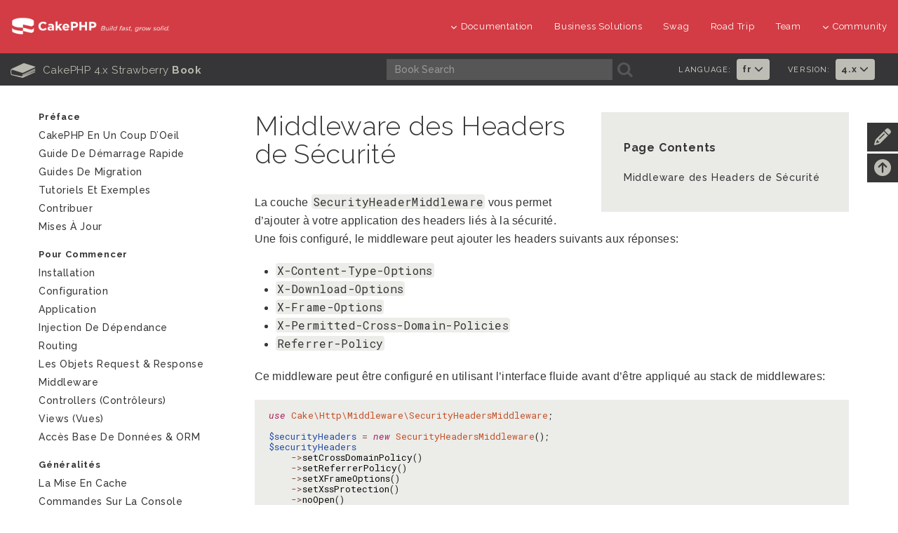

--- FILE ---
content_type: text/html
request_url: https://book.cakephp.org/4/fr/security/security-headers.html
body_size: 6242
content:


<!DOCTYPE html>
<html lang="fr">
  <head>
    <meta http-equiv="Content-Type" content="text/html; charset=utf-8" />
    <meta name="viewport" content="width=device-width, initial-scale=1" />
<meta content="Middleware des Headers de Sécurité" lang="fr" name="title" xml:lang="fr" />
<meta content="x-frame-options, cross-domain, referrer-policy, download-options, middleware, content-type-options" lang="fr" name="keywords" xml:lang="fr" />

    <title>Middleware des Headers de Sécurité - 4.x</title>
    <link rel="apple-touch-icon" sizes="180x180" href="../_static/favicons/apple-touch-icon.png">
    <link rel="icon" type="image/png" sizes="32x32" href="../_static/favicons/favicon-32x32.png">
    <link rel="icon" type="image/png" sizes="16x16" href="../_static/favicons/favicon-16x16.png">
    <link rel="icon" type="image/svg+xml" href="../_static/favicons/favicon.svg">
    <link rel="icon" type="image/png" href="../_static/favicons/favicon.png">
    <link rel="manifest" href="../_static/favicons/manifest.json">
    <link rel="manifest" href="../_static/favicons/favicon.ico">
    <link rel="mask-icon" href="../_static/favicons/safari-pinned-tab.svg" color="#D33C44">
    <meta name="msapplication-config" content="../_static/favicons/browserconfig.xml" />
    <meta name="msapplication-TileColor" content="#D33C44">
    <meta name="theme-color" content="#D33C44">
    <meta name="apple-mobile-web-app-title" content="CakePHP - Book">
    <meta name="application-name" content="CakePHP - Book">

    
    <link rel="stylesheet" href="../_static/css/dist.css" type="text/css" />

    <!-- Google tag (gtag.js) -->
    <script async src="https://www.googletagmanager.com/gtag/js?id=G-MD3J6G9QVX"></script>
    <script>
      window.dataLayer = window.dataLayer || [];
      function gtag(){dataLayer.push(arguments);}
      gtag('js', new Date());
      gtag('config', 'G-MD3J6G9QVX', { 'anonymize_ip': true });
    </script>
    
    <script src="../_static/js/dist.js"></script>

    <link rel="alternate" hreflang="en" href="../../en/security/security-headers.html" /><link rel="alternate" hreflang="ja" href="../../ja/security/security-headers.html" />

    <link rel="search" type="application/opensearchdescription+xml" title="Search within Documentation CakePHP 4.x" href="../_static/opensearch.xml">
    <meta name="viewport" content="width=device-width, initial-scale=1.0" />
    <link rel="index" title="Index" href="../genindex.html" />
    <link rel="search" title="Recherche" href="../search.html" />
    <link rel="top" title="Documentation CakePHP 4.x" href="../index.html" />
    <link rel="up" title="Sécurité" href="../security.html" />
    <link rel="next" title="Middleware HTTPS Enforcer" href="https-enforcer.html" />
    <link rel="prev" title="Middleware Content Security Policy" href="content-security-policy.html" />

    
    <link rel="canonical" href="https://book.cakephp.org//fr/security/security-headers.html" />
    
  </head>
  <body>

<div id="container">
    
    <header class="nav-down">
        <div class="container-fluid hidden-xs hidden-sm">
            <div class="row">
                <div class="col-sm-3 col-md-3">
                    <a class="logo-cake" href="https://cakephp.org">
                        <img src="../_static/logo-cake.png" alt="CakePHP" />
                    </a>
                </div>

                <div class="col-sm-9 col-md-9">
                    <nav class="navbar-right">
                        <ul class="menu">
                            <li class="first">
                                <a href="#"><i class="fa fa-menu fa-chevron-down"></i>Documentation</a>
                                <ul class="submenu">
                                    
<li><a href="https://book.cakephp.org"><i class="fa fa-menu fa-chevron-right"></i>Book</a></li>
<li><a href="https://api.cakephp.org"><i class="fa fa-menu fa-chevron-right"></i>API</a></li>

<li><a href="https://cakephp.org/documentation/videos"><i class="fa fa-menu fa-chevron-right"></i>Videos</a></li>
<li><a href="https://github.com/cakephp/cakephp#security"><i class="fa fa-menu fa-chevron-right"></i>Reporting Security Issues</a></li>
<li><a href="https://cakephp.org/privacy"><i class="fa fa-menu fa-chevron-right"></i>Privacy Policy</a></li>
<li><a href="https://cakephp.org/pages/trademark"><i class="fa fa-menu fa-chevron-right"></i>Logos &amp; Trademarks</a></li>
                                </ul>
                            </li>

                            <li><a href="https://cakephp.org/business-solutions">Business Solutions</a></li>
                            <li><a href="https://swag.cakephp.org">Swag</a></li>
                            <li><a href="https://cakephp.org/pages/road_trip">Road Trip</a></li>
                            <li><a href="https://cakephp.org/pages/team">Team</a></li>

                            <li>
                                <a href="#"><i class="fa fa-menu fa-chevron-down"></i>Community</a>
                                <div class="megamenu full">
                                    <div class="row">
                                        <div class="col-6 pl30">
                                            <ul class="megamenu-list">
                                                
<li class="menu-title"><i class="fa fa-menu-title fa-users"></i>Community</li>

<li><a href="https://cakephp.org/pages/get-involved"><i class="fa fa-menu fa-chevron-right"></i>Get Involved</a></li>
<li><a href="https://github.com/cakephp/cakephp/issues"><i class="fa fa-menu fa-chevron-right"></i>Issues (Github)</a></li>
<li><a href="https://bakery.cakephp.org"><i class="fa fa-menu fa-chevron-right"></i>Bakery</a></li>
<li><a href="https://github.com/FriendsOfCake/awesome-cakephp"><i class="fa fa-menu fa-chevron-right"></i>Featured Resources</a></li>
<li><a href="https://training.cakephp.org/"><i class="fa fa-menu fa-chevron-right"></i>Training</a></li>
<li><a href="https://cakephp.org/pages/meetups"><i class="fa fa-menu fa-chevron-right"></i>Meetups</a></li>
<li><a href="https://my.cakephp.org/login"><i class="fa fa-menu fa-chevron-right"></i>My CakePHP</a></li>
<li><a href="https://cakefest.org"><i class="fa fa-menu fa-chevron-right"></i>CakeFest</a></li>
<li><a href="https://cakephp.org/pages/newsletter"><i class="fa fa-menu fa-chevron-right"></i>Newsletter</a></li>
<li><a href="https://www.linkedin.com/groups/4623165"><i class="fa fa-menu fa-chevron-right"></i>Linkedin</a></li>
<li><a href="https://www.youtube.com/user/CakePHP"><i class="fa fa-menu fa-chevron-right"></i>YouTube</a></li>
<li><a href="https://www.facebook.com/CakePHP/"><i class="fa fa-menu fa-chevron-right"></i>Facebook</a></li>
<li><a href="https://twitter.com/cakephp"><i class="fa fa-menu fa-chevron-right"></i>Twitter</a></li>
<li><a href="https://phpc.social/@cakephp" rel="me"><i class="fa fa-menu fa-chevron-right"></i>Mastodon</a></li>
                                            </ul>
                                        </div>
                                        <div class="col-6 pl30">
                                            <ul class="megamenu-list">
                                                
<li class="menu-title"><i class="fa fa-menu-title fa-comments-o"></i>Help &amp; Support</li>

<li><a href="https://discourse.cakephp.org"><i class="fa fa-menu fa-chevron-right"></i>Forum</a></li>
<li><a href="https://stackoverflow.com/tags/cakephp"><i class="fa fa-menu fa-chevron-right"></i>Stack Overflow</a></li>
<li><a href="https://slack-invite.cakephp.org/"><i class="fa fa-menu fa-chevron-right"></i>Slack</a></li>
<li><a href="https://www.cakedc.com/"><i class="fa fa-menu fa-chevron-right"></i>Paid Support</a></li>
                                            </ul>
                                        </div>
                                    </div>
                                </div>
                            </li>
                        </ul>
                    </nav>
                </div>
            </div>
        </div>

        
        <div class="container-fluid hidden-md hidden-lg">
            <div class="row">
                <div class="col-sm-6 col-xs-6">
                    <a class="logo-cake" href="https://cakephp.org">
                        <img src="../_static/logo-cake.png" alt="CakePHP" />
                    </a>
                </div>

                <div class="col-sm-6 col-xs-6">
                    <div class="navbar-right">
                        <button id="btn-menu" class="btn-menu" data-toggle="modal" data-target="#modal" title="toggle button">
                            <i class="fa fa-bars toggle-modal"></i>
                        </button>
                    </div>
                    <div id="wrap">
                        <form class="search" action="../search.html" method="get" autocomplete="off">
                            <input name="q" type="search" placeholder="What are you looking for?">
                            <input id="search_submit" value="Recherche" type="submit">
                        </form>
                    </div>
                </div>
            </div>
        </div>

        
        <section id="nav-cook" class="hidden-xs hidden-sm">
            <div class="container-fluid ">
                <div class="row ">
                    <div class="col-md-12 back-book">
                        <div class="col-md-5 text-center t-cook-nav p0 hidden-sm hidden-xs">
                            <h2>
                                <a href="../contents.html">
                                    <span class="glyph_range icon-submenu icon-submenu-cook">B</span>
                                    CakePHP 4.x Strawberry <strong>Book</strong>
                                </a>
                            </h2>
                        </div>

                        <div class="col-md-4 hidden-sm">
                            <form class="search" action="../search.html" method="get">
                                <input type="hidden" name="check_keywords" value="yes" />
                                <input type="hidden" name="area" value="default" />

                                <div class="col-md-10 p0">
                                    <input class="form-control form-cook" autocomplete="off" type="search" name="q" size="18" placeholder='Book Search' />
                                </div>
                                <div class="col-md-2 p0 search-cook">
                                    <button type="submit">
                                        <span class="glyph_range icon-submenu icon-submenu-cook">A</span>
                                    </button>
                                </div>
                            </form>
                        </div>

                        
                        <div class="col-md-3">
                            <div class="col-md-6 p0">
                                <div class="col-md-7 t-language p0">
                                    <h6>Language:</h6>
                                </div>
                                <div class="col-md-5 p0">
                                    <ul class="nav navbar-nav">
                                        <li class="dropdown">
                                            <a class="dropdown-toggle" data-hover="dropdown" data-toggle="dropdown"
                                                    role="button" aria-haspopup="true" aria-expanded="false" href="#">
                                                        fr
                                                        <i class="fa fa-menu-en fa-chevron-down"></i>
                                                    </a>
                                            <ul class="dropdown-menu">
                                            
                                                <li><a lang="en" href="../../en/security/security-headers.html">en</a></li>
                                            
                                                <li><span class="disabled">pt</span></li>
                                            
                                                <li><span class="disabled">es</span></li>
                                            
                                                <li><a lang="ja" href="../../ja/security/security-headers.html">ja</a></li>
                                            
                                                <li></li>
                                            
                                            </ul>
                                        </li>
                                    </ul>
                                </div>
                            </div>

                            <div class="col-md-6 p0">
                                <div class="col-md-7 t-language p0">
                                    <h6>Version:</h6>
                                </div>
                                <div class="col-md-5 p0">
                                    <ul class="nav navbar-nav">
                                        <li class="dropdown">
                                            
                                                <a href="#" class="dropdown-toggle" data-hover="dropdown" data-toggle="dropdown" role="button" aria-haspopup="true" aria-expanded="false">4.x <i class="fa fa-menu-en fa-chevron-down"></i></a>
                                            
                                            <ul class="dropdown-menu">
                                                
                                                    <li><a href="https://book.cakephp.org/5/fr">
                                                        5.x Book
                                                    </a></li>
                                                
                                                    <li><a href="https://book.cakephp.org/4/fr">
                                                        4.x Book
                                                    </a></li>
                                                
                                                    <li><a href="https://book.cakephp.org/3/fr">
                                                        3.x Book
                                                    </a></li>
                                                
                                                    <li><a href="https://book.cakephp.org/2/fr">
                                                        2.x Book
                                                    </a></li>
                                                
                                                    <li><a href="https://book.cakephp.org/1.3/fr">
                                                        1.3 Book
                                                    </a></li>
                                                
                                                    <li><a href="https://book.cakephp.org/1.2/fr">
                                                        1.2 Book
                                                    </a></li>
                                                
                                                    <li><a href="https://book.cakephp.org/1.1/fr">
                                                        1.1 Book
                                                    </a></li>
                                                
                                            </ul>
                                        </li>
                                    </ul>
                                </div>
                            </div>
                        </div>

                    </div>
                </div>
            </div>
        </section>
    </header>

    
    <section class="nav-btn visible-sm visible-xs">
        <div class="container">
            <div class="row">
                <div class="col-sm-6 col-xs-6 text-center">
                    <button id="btn-nav" class="btn btn-b btn-nav" data-toggle="modal" data-target="#modal"><strong>Nav</strong></button>
                </div>

                <div class="col-sm-6 col-xs-6 text-center">
                    <button id="btn-toc" class="btn btn-b btn-nav" data-toggle="modal" data-target="#modal"><strong>Table of Contents</strong></button>
                </div>
            </div>
        </div>
    </section>

    
    <div id="modal" class="modal fade" tabindex="-1" role="dialog" aria-labelledby="modal-header">
        <div class="modal-dialog" role="document">
            <div class="modal-content">
                <div class="modal-header">
                    <button type="button" class="close" data-dismiss="modal" aria-label="Close">
                        <span aria-hidden="true">&times;</span>
                    </button>
                    <h4 class="modal-title-cookbook" id="modal-header"></h4>
                </div>
                <div class="modal-body"></div>
            </div>
        </div>
    </div>

  
  
  

<div class="container page-container "><div id="improve-slideout">
        <i class="fa fa-pencil icon-improve"></i>
        <a href="https://github.com/cakephp/docs/edit/4.x/fr/security/security-headers.rst" target="_blank">
            <div id="improve-slideout-inner"><h6>Improve This Doc <i class="fa fa-brands fa-github git-improve"></i></h6></div>
        </a>
    </div><a id="back-to-contents" href="#page-contents"><i class="fa fa-arrow-circle-up icon-improve" title="Back to Contents"></i></a>

    
    <div class="row">
        <div class="col-sm-12 col-md-9 col-md-push-3"><div class="page-contents col-sm-5">
                <h3>Page Contents</h3>
                <ul>
<li><a class="reference internal" href="#">Middleware des Headers de Sécurité</a></li>
</ul>

            </div><div class="document-body">
            
  <section id="middleware-des-headers-de-securite">
<h1>Middleware des Headers de Sécurité<a class="headerlink" href="#middleware-des-headers-de-securite" title="Lien permanent vers cette rubrique">¶</a></h1>
<p>La couche <code class="docutils literal notranslate"><span class="pre">SecurityHeaderMiddleware</span></code> vous permet d’ajouter à votre application
des headers liés à la sécurité. Une fois configuré, le middleware peut ajouter
les headers suivants aux réponses:</p>
<ul class="simple">
<li><p><code class="docutils literal notranslate"><span class="pre">X-Content-Type-Options</span></code></p></li>
<li><p><code class="docutils literal notranslate"><span class="pre">X-Download-Options</span></code></p></li>
<li><p><code class="docutils literal notranslate"><span class="pre">X-Frame-Options</span></code></p></li>
<li><p><code class="docutils literal notranslate"><span class="pre">X-Permitted-Cross-Domain-Policies</span></code></p></li>
<li><p><code class="docutils literal notranslate"><span class="pre">Referrer-Policy</span></code></p></li>
</ul>
<p>Ce middleware peut être configuré en utilisant l’interface fluide avant d’être
appliqué au stack de middlewares:</p>
<div class="highlight-phpinline notranslate"><div class="highlight"><pre><span></span><span class="k">use</span> <span class="nx">Cake\Http\Middleware\SecurityHeadersMiddleware</span><span class="p">;</span>

<span class="nv">$securityHeaders</span> <span class="o">=</span> <span class="k">new</span> <span class="nx">SecurityHeadersMiddleware</span><span class="p">();</span>
<span class="nv">$securityHeaders</span>
    <span class="o">-&gt;</span><span class="na">setCrossDomainPolicy</span><span class="p">()</span>
    <span class="o">-&gt;</span><span class="na">setReferrerPolicy</span><span class="p">()</span>
    <span class="o">-&gt;</span><span class="na">setXFrameOptions</span><span class="p">()</span>
    <span class="o">-&gt;</span><span class="na">setXssProtection</span><span class="p">()</span>
    <span class="o">-&gt;</span><span class="na">noOpen</span><span class="p">()</span>
    <span class="o">-&gt;</span><span class="na">noSniff</span><span class="p">();</span>

<span class="nv">$middlewareQueue</span><span class="o">-&gt;</span><span class="na">add</span><span class="p">(</span><span class="nv">$securityHeaders</span><span class="p">);</span>
</pre></div>
</div>
</section>


            </div>

            <div class="row">
                <nav>
                    <ul class="pagination">
                        <li class="previous">
                                <a href="content-security-policy.html"><span aria-hidden="true">&larr;</span> Middleware Content Security Policy </a>
                        </li>
                        <li class="next">
                                <a href="https-enforcer.html"> Middleware HTTPS Enforcer <span aria-hidden="true">&rarr;</span></a>
                        </li>
                    </ul>
                </nav>
            </div>

        </div>

        
        <div class="col-md-3 col-md-pull-9 hidden-xs hidden-sm" lang="fr">
            <aside class="sidebar">
                <div class="mb30 row">
<div id="sidebar-navigation" class="hidden-xs">
  
  <p class="caption" role="heading"><span class="caption-text">Préface</span></p>
<ul>
<li class="toctree-l1"><a class="reference internal" href="../intro.html">CakePHP en un Coup d’Oeil</a></li>
<li class="toctree-l1"><a class="reference internal" href="../quickstart.html">Guide de Démarrage Rapide</a></li>
<li class="toctree-l1"><a class="reference internal" href="../appendices/migration-guides.html">Guides de Migration</a></li>
<li class="toctree-l1"><a class="reference internal" href="../tutorials-and-examples.html">Tutoriels et exemples</a></li>
<li class="toctree-l1"><a class="reference internal" href="../contributing.html">Contribuer</a></li>
<li class="toctree-l1"><a class="reference internal" href="../release-policy.html">Mises à jour</a></li>
</ul>
<p class="caption" role="heading"><span class="caption-text">Pour Commencer</span></p>
<ul>
<li class="toctree-l1"><a class="reference internal" href="../installation.html">Installation</a></li>
<li class="toctree-l1"><a class="reference internal" href="../development/configuration.html">Configuration</a></li>
<li class="toctree-l1"><a class="reference internal" href="../development/application.html">Application</a></li>
<li class="toctree-l1"><a class="reference internal" href="../development/dependency-injection.html">Injection de Dépendance</a></li>
<li class="toctree-l1"><a class="reference internal" href="../development/routing.html">Routing</a></li>
<li class="toctree-l1"><a class="reference internal" href="../controllers/request-response.html">Les Objets Request &amp; Response</a></li>
<li class="toctree-l1"><a class="reference internal" href="../controllers/middleware.html">Middleware</a></li>
<li class="toctree-l1"><a class="reference internal" href="../controllers.html">Controllers (Contrôleurs)</a></li>
<li class="toctree-l1"><a class="reference internal" href="../views.html">Views (Vues)</a></li>
<li class="toctree-l1"><a class="reference internal" href="../orm.html">Accès Base de Données &amp; ORM</a></li>
</ul>
<p class="caption" role="heading"><span class="caption-text">Généralités</span></p>
<ul class="current">
<li class="toctree-l1"><a class="reference internal" href="../core-libraries/caching.html">La mise en cache</a></li>
<li class="toctree-l1"><a class="reference internal" href="../console-commands.html">Commandes sur la Console</a></li>
<li class="toctree-l1"><a class="reference internal" href="../development/debugging.html">Debugger</a></li>
<li class="toctree-l1"><a class="reference internal" href="../deployment.html">Déploiement</a></li>
<li class="toctree-l1"><a class="reference internal" href="../core-libraries/email.html">Mailer</a></li>
<li class="toctree-l1"><a class="reference internal" href="../development/errors.html">Gestion des Erreurs &amp; Exceptions</a></li>
<li class="toctree-l1"><a class="reference internal" href="../core-libraries/events.html">Événements système</a></li>
<li class="toctree-l1"><a class="reference internal" href="../core-libraries/internationalization-and-localization.html">Internationalisation &amp; Localisation</a></li>
<li class="toctree-l1"><a class="reference internal" href="../core-libraries/logging.html">Journalisation (logging)</a></li>
<li class="toctree-l1"><a class="reference internal" href="../core-libraries/form.html">Formulaires Sans Models</a></li>
<li class="toctree-l1"><a class="reference internal" href="../controllers/components/pagination.html">Pagination</a></li>
<li class="toctree-l1"><a class="reference internal" href="../plugins.html">Plugins</a></li>
<li class="toctree-l1"><a class="reference internal" href="../development/rest.html">REST</a></li>
<li class="toctree-l1 current"><a class="reference internal" href="../security.html">Sécurité</a><ul class="current">
<li class="toctree-l2"><a class="reference internal" href="../core-libraries/security.html">Security</a></li>
<li class="toctree-l2"><a class="reference internal" href="../controllers/components/form-protection.html">Middleware de Protection des Formulaires</a></li>
<li class="toctree-l2"><a class="reference internal" href="csrf.html">Protection CSRF</a></li>
<li class="toctree-l2"><a class="reference internal" href="content-security-policy.html">Content Security Policy</a></li>
<li class="toctree-l2 current"><a class="current reference internal" href="#">Headers de Sécurité</a></li>
<li class="toctree-l2"><a class="reference internal" href="https-enforcer.html">Middleware HTTPS Enforcer</a></li>
<li class="toctree-l2"><a class="reference internal" href="https-enforcer.html#ajouter-strict-transport-security">Ajouter Strict-Transport-Security</a></li>
</ul>
</li>
<li class="toctree-l1"><a class="reference internal" href="../development/sessions.html">Sessions</a></li>
<li class="toctree-l1"><a class="reference internal" href="../development/testing.html">Testing</a></li>
<li class="toctree-l1"><a class="reference internal" href="../core-libraries/validation.html">Validation</a></li>
</ul>
<p class="caption" role="heading"><span class="caption-text">Utilitaires</span></p>
<ul>
<li class="toctree-l1"><a class="reference internal" href="../core-libraries/app.html">Classe App</a></li>
<li class="toctree-l1"><a class="reference internal" href="../core-libraries/collections.html">Collections</a></li>
<li class="toctree-l1"><a class="reference internal" href="../core-libraries/file-folder.html">Folder &amp; File</a></li>
<li class="toctree-l1"><a class="reference internal" href="../core-libraries/hash.html">Hash</a></li>
<li class="toctree-l1"><a class="reference internal" href="../core-libraries/httpclient.html">Client Http</a></li>
<li class="toctree-l1"><a class="reference internal" href="../core-libraries/inflector.html">Inflector</a></li>
<li class="toctree-l1"><a class="reference internal" href="../core-libraries/number.html">Number</a></li>
<li class="toctree-l1"><a class="reference internal" href="../core-libraries/plugin.html">La Classe Plugin</a></li>
<li class="toctree-l1"><a class="reference internal" href="../core-libraries/registry-objects.html">Objets Registry</a></li>
<li class="toctree-l1"><a class="reference internal" href="../core-libraries/text.html">Text</a></li>
<li class="toctree-l1"><a class="reference internal" href="../core-libraries/time.html">Date &amp; Time</a></li>
<li class="toctree-l1"><a class="reference internal" href="../core-libraries/xml.html">Xml</a></li>
</ul>
<p class="caption" role="heading"><span class="caption-text">Plugins &amp; Packages</span></p>
<ul>
<li class="toctree-l1"><a class="reference internal" href="../standalone-packages.html">Paquets autonomes</a></li>
<li class="toctree-l1"><a class="reference external" href="https://book.cakephp.org/authentication/2/fr/">Authentification</a></li>
<li class="toctree-l1"><a class="reference external" href="https://book.cakephp.org/authorization/2/">Autorisation</a></li>
<li class="toctree-l1"><a class="reference external" href="https://book.cakephp.org/bake/2/fr/">Bake</a></li>
<li class="toctree-l1"><a class="reference external" href="https://book.cakephp.org/debugkit/4/fr/">Debug Kit</a></li>
<li class="toctree-l1"><a class="reference external" href="https://book.cakephp.org/migrations/3/fr/">Migrations</a></li>
<li class="toctree-l1"><a class="reference external" href="https://book.cakephp.org/elasticsearch/3/fr/">Elasticsearch</a></li>
<li class="toctree-l1"><a class="reference external" href="https://book.cakephp.org/phinx/0/fr/">Phinx</a></li>
<li class="toctree-l1"><a class="reference external" href="https://book.cakephp.org/chronos/2/fr/">Chronos</a></li>
<li class="toctree-l1"><a class="reference external" href="https://book.cakephp.org/queue/1/en/">Queue</a></li>
</ul>
<p class="caption" role="heading"><span class="caption-text">Divers</span></p>
<ul>
<li class="toctree-l1"><a class="reference internal" href="../core-libraries/global-constants-and-functions.html">Globales &amp; Fonctions</a></li>
<li class="toctree-l1"><a class="reference internal" href="../appendices.html">Annexes</a></li>
</ul>

</div>
                </div>
            </aside>
        </div>
    </div>
</div>

<section id="socials" class="back-3">
    <div class="container-fluid">
        <div class="row">
            <div class="col-xs-12 col-sm-12 col-lg-5  social text-center">
                <div class="col-sm-3 col-xs-6">
                    <div id="fb-root"></div>
                        <script>(function(d, s, id) {
                          var js, fjs = d.getElementsByTagName(s)[0];
                          if (d.getElementById(id)) return;
                          js = d.createElement(s); js.id = id;
                          js.src = "//connect.facebook.net/en_US/sdk.js#xfbml=1&version=v2.5";
                          fjs.parentNode.insertBefore(js, fjs);
                        }(document, 'script', 'facebook-jssdk'));
                        </script>
                        <div id="fb-root-face" class="fb-like" data-href="https://www.facebook.com/CakePHP/" data-layout="button_count" data-action="like" data-show-faces="true" data-share="false"></div>
                </div>
            </div>

            <div class="col-xs-12 col-sm-12 col-lg-7 social-footer text-center ">
                <a href="https://phpc.social/@cakephp" rel="me" aria-label="Mastodon" data-toggle="tooltip" title="Mastodon"><i class="fa-brands icon-social fa-mastodon"></i></a>
                <a href="https://twitter.com/cakephp" aria-label="Twitter" data-toggle="tooltip" title="Twitter"><i class="fa-brands icon-social fa-twitter"></i></a>
                <a href="https://www.facebook.com/groups/cake.community" aria-label="Facebook" data-toggle="tooltip" title="Facebook"><i class="fa-brands icon-social fa-facebook"></i></a>
                <a href="https://www.youtube.com/user/CakePHP" aria-label="Youtube" data-toggle="tooltip" title="Youtube"><i class="fa-brands icon-social fa-youtube"></i></a>
                <a href="https://www.linkedin.com/groups/4623165/profile" aria-label="Linkedin" data-toggle="tooltip" title="Linkedin"><i class="fa-brands icon-social fa-linkedin-in"></i></a>
                <a href="https://github.com/cakephp" aria-label="Github" data-toggle="tooltip" title="Github"><i class="fa-brands icon-social fa-git"></i></a>
                <a href="https://slack-invite.cakephp.org/" aria-label="Slack" target="_blank" title="Slack" data-toggle="tooltip"><i class="fa-brands fa-slack icon-social"></i></a>
                <a href="https://stackoverflow.com/tags/cakephp" aria-label="Stack Overflow" data-toggle="tooltip" title="Stack Overflow"><i class="fa-brands icon-social fa-stack-overflow"></i></a>
            </div>
        </div>
    </div>
</section>

<footer id="footer" class="footer-wrapper">
    <div class="container">

        <div class="row col-p30">
            <div class="col-sm-12 col-md-3">
                <div class="footer-widget t-footer">
                    <div class="col-md-12">
                        <a href="https://www.openhub.net/p/cakephp" target="_blank">
                            <img src="../_static/open-hub.svg" style="opacity: .5" alt="openHub">
                        </a>
                        <div class="mt10">
                            <a href="https://www.pingping.io/" target="_blank">
                                <img src="../_static/pingping.png" alt="pingping.io">
                            </a>
                        </div>
                        <div class="mt10">
                            <a href="https://www.linode.com/" target="_blank">
                                <img src="../_static/linode.png" alt="Linode">
                            </a>
                        </div>
                    </div>
                </div>
            </div>

            <div class="col-sm-12 col-md-9">
                <div class="col-md-3 col-sm-6 business-solution">
                    <ul class="footer-menu">
                        <li class="menu-title">
    <a href="https://cakephp.org/business-solutions"><i class="fa fa-menu-title fa-briefcase"></i>Business Solutions</a>
</li>
<li class="menu-title mt30">
    <a href="https://cakephp.org/showcase"><i class="fa fa-menu-title fa-desktop"></i>Showcase</a>
</li>
                    </ul>
                </div>

                <div class="col-md-3 col-sm-6">
                    <ul class="footer-menu">
                        
<li class="menu-title">
	<i class="fa fa-menu-title fa-book"></i>Documentation
</li>

<li><a href="https://book.cakephp.org"><i class="fa fa-menu fa-chevron-right"></i>Book</a></li>
<li><a href="https://api.cakephp.org"><i class="fa fa-menu fa-chevron-right"></i>API</a></li>

<li><a href="https://cakephp.org/documentation/videos"><i class="fa fa-menu fa-chevron-right"></i>Videos</a></li>
<li><a href="https://github.com/cakephp/cakephp#security"><i class="fa fa-menu fa-chevron-right"></i>Reporting Security Issues</a></li>
<li><a href="https://cakephp.org/privacy"><i class="fa fa-menu fa-chevron-right"></i>Privacy Policy</a></li>
<li><a href="https://cakephp.org/pages/trademark"><i class="fa fa-menu fa-chevron-right"></i>Logos &amp; Trademarks</a></li>
                    </ul>
                </div>

                <div class="col-md-3 col-sm-6">
                    <ul class="footer-menu">
                        
<li class="menu-title"><i class="fa fa-menu-title fa-users"></i>Community</li>

<li><a href="https://cakephp.org/pages/get-involved"><i class="fa fa-menu fa-chevron-right"></i>Get Involved</a></li>
<li><a href="https://github.com/cakephp/cakephp/issues"><i class="fa fa-menu fa-chevron-right"></i>Issues (Github)</a></li>
<li><a href="https://bakery.cakephp.org"><i class="fa fa-menu fa-chevron-right"></i>Bakery</a></li>
<li><a href="https://github.com/FriendsOfCake/awesome-cakephp"><i class="fa fa-menu fa-chevron-right"></i>Featured Resources</a></li>
<li><a href="https://training.cakephp.org/"><i class="fa fa-menu fa-chevron-right"></i>Training</a></li>
<li><a href="https://cakephp.org/pages/meetups"><i class="fa fa-menu fa-chevron-right"></i>Meetups</a></li>
<li><a href="https://my.cakephp.org/login"><i class="fa fa-menu fa-chevron-right"></i>My CakePHP</a></li>
<li><a href="https://cakefest.org"><i class="fa fa-menu fa-chevron-right"></i>CakeFest</a></li>
<li><a href="https://cakephp.org/pages/newsletter"><i class="fa fa-menu fa-chevron-right"></i>Newsletter</a></li>
<li><a href="https://www.linkedin.com/groups/4623165"><i class="fa fa-menu fa-chevron-right"></i>Linkedin</a></li>
<li><a href="https://www.youtube.com/user/CakePHP"><i class="fa fa-menu fa-chevron-right"></i>YouTube</a></li>
<li><a href="https://www.facebook.com/CakePHP/"><i class="fa fa-menu fa-chevron-right"></i>Facebook</a></li>
<li><a href="https://twitter.com/cakephp"><i class="fa fa-menu fa-chevron-right"></i>Twitter</a></li>
<li><a href="https://phpc.social/@cakephp" rel="me"><i class="fa fa-menu fa-chevron-right"></i>Mastodon</a></li>
                    </ul>
                </div>

                <div class="col-md-3 col-sm-6">
                    <ul class="footer-menu">
                        
<li class="menu-title"><i class="fa fa-menu-title fa-comments-o"></i>Help &amp; Support</li>

<li><a href="https://discourse.cakephp.org"><i class="fa fa-menu fa-chevron-right"></i>Forum</a></li>
<li><a href="https://stackoverflow.com/tags/cakephp"><i class="fa fa-menu fa-chevron-right"></i>Stack Overflow</a></li>
<li><a href="https://slack-invite.cakephp.org/"><i class="fa fa-menu fa-chevron-right"></i>Slack</a></li>
<li><a href="https://www.cakedc.com/"><i class="fa fa-menu fa-chevron-right"></i>Paid Support</a></li>
                    </ul>
                </div>
            </div>
        </div>

        <div class="row">
            <div class="col-md-12 text-center mt30">
                <p class="copyright">
                            Copyright &copy;2025 Cake Software Foundation, Inc.
                        Mis à jour le nov. 02, 2025.
                        Créé en utilisant <a href="https://www.sphinx-doc.org/">Sphinx</a> 7.0.1.
                </p>
            </div>
        </div>
    </div>
</footer>

<div id="inline-search-results"></div>


</div>

<script>
    App.init({
        lang: 'fr',
        version: '4',
        search: {
            url: 'https://search.cakephp.org/search'
        }
    });
</script>
  </body>
</html>